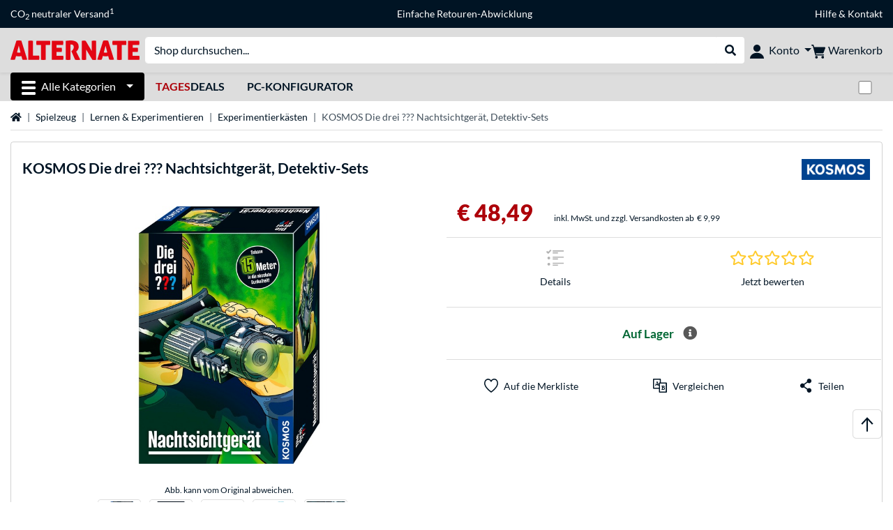

--- FILE ---
content_type: text/html;charset=UTF-8
request_url: https://www.alternate.lu/Kosmos/Die-drei-Nachtsichtger%C3%A4t-Detektiv-Sets/html/product/100013774
body_size: 15509
content:
<!DOCTYPE html>
<html lang="de-LU" prefix="og: https://ogp.me/ns#" xmlns="http://www.w3.org/1999/xhtml"><head id="head">
      <title>Kosmos Die drei ??? Nachtsichtgerät, Detektiv-Sets  </title>
      <meta charset="utf-8" />
        <link rel="canonical" href="https://www.alternate.lu/Kosmos/Die-drei-Nachtsichtgerät-Detektiv-Sets/html/product/100013774" />
      <link rel="alternate" href="https://www.alternate.de/Kosmos/Die-drei-Nachtsichtgerät-Detektiv-Sets/html/product/100013774" hreflang="x-default" />
      <link rel="alternate" href="https://www.alternate.ch/Kosmos/Die-drei-Nachtsichtgerät-Detektiv-Sets/html/product/100013774" hreflang="de-CH" />
      <link rel="alternate" href="https://www.alternate.fr/Kosmos/44907807-jouet-Kits-de-détective/html/product/100013774" hreflang="fr-FR" />
      <link rel="alternate" href="https://www.alternate.at/Kosmos/Die-drei-Nachtsichtgerät-Detektiv-Sets/html/product/100013774" hreflang="de-AT" />
      <link rel="alternate" href="https://www.alternate.dk/Kosmos/44907807-legetøjssæt-Detektiv-sæt/html/product/100013774" hreflang="da-DK" />
      <link rel="alternate" href="https://www.alternate.es/Kosmos/44907807-set-de-juguetes-Equipo-de-detective/html/product/100013774" hreflang="es-ES" />
      <link rel="alternate" href="https://www.alternate.de/Kosmos/Die-drei-Nachtsichtgerät-Detektiv-Sets/html/product/100013774" hreflang="de-DE" />
      <link rel="alternate" href="https://www.alternate.it/Kosmos/44907807-set-da-gioco-Detective-Kit/html/product/100013774" hreflang="it-IT" />
      <link rel="alternate" href="https://www.alternate.lu/Kosmos/Die-drei-Nachtsichtgerät-Detektiv-Sets/html/product/100013774" hreflang="de-LU" />
      <meta http-equiv="X-UA-Compatible" content="IE=edge" />
      <meta name="description" content="Geheimnisse entdecken - auch wenn es dunkel ist: Hat sich da hinten etwas bewegt? Versteckt sich jemand hinter dem Baum? Mit diesem Nachtsichtgerät..." />
      <meta name="robots" content="all" />
      <meta name="author" content="Alternate GmbH" />
      <meta name="msapplication-TileImage" content="/resources/pix/mstile-144x144.png" />
      <meta name="viewport" content="width=device-width, initial-scale=1.0, maximum-scale=5" />
      <meta name="mobile-web-app-capable" content="yes" />
      <meta name="referrer" content="strict-origin-when-cross-origin" />

      <meta http-equiv="Accept-CH" content="Sec-CH-UA, Sec-CH-UA-Full-Version-List, Sec-CH-UA-Model, Sec-CH-UA-Platform, Sec-CH-UA-Platform-Version" />
      <meta http-equiv="Critical-CH" content="Sec-CH-UA, Sec-CH-UA-Full-Version-List, Sec-CH-UA-Model, Sec-CH-UA-Platform, Sec-CH-UA-Platform-Version" />
      <meta property="fb:app_id" content="966242223397117" />
        <meta property="og:title" content="Kosmos Die drei ??? Nachtsichtgerät, Detektiv-Sets  " />
      <meta property="og:type" content="product" />
        <meta property="og:url" content="https://www.alternate.lu/Kosmos/Die-drei-Nachtsichtgerät-Detektiv-Sets/html/product/100013774" />
        <meta property="og:image" content="https://www.alternate.lu/p/1200x630/4/7/KOSMOS_Die_drei_____Nachtsichtger_t__Detektiv_Sets@@100013774.jpg" />
        <meta property="og:image:type" content="image/jpeg" />
        <meta property="og:image:height" content="630" />
        <meta property="og:image:width" content="1200" />
        <meta property="og:image:alt" content="KOSMOS Die drei ??? Nachtsichtgerät, Detektiv-Sets" />
        <meta property="og:image" content="https://www.alternate.lu/p/1200x630/4/7/KOSMOS_Die_drei_____Nachtsichtger_t__Detektiv_Sets@@100013774_1.jpg" />
        <meta property="og:image:type" content="image/jpeg" />
        <meta property="og:image:height" content="630" />
        <meta property="og:image:width" content="1200" />
        <meta property="og:image:alt" content="KOSMOS Die drei ??? Nachtsichtgerät, Detektiv-Sets" />
        <meta property="og:image" content="https://www.alternate.lu/p/1200x630/4/7/KOSMOS_Die_drei_____Nachtsichtger_t__Detektiv_Sets@@100013774_2.jpg" />
        <meta property="og:image:type" content="image/jpeg" />
        <meta property="og:image:height" content="630" />
        <meta property="og:image:width" content="1200" />
        <meta property="og:image:alt" content="KOSMOS Die drei ??? Nachtsichtgerät, Detektiv-Sets" />
        <meta property="og:image" content="https://www.alternate.lu/p/1200x630/4/7/KOSMOS_Die_drei_____Nachtsichtger_t__Detektiv_Sets@@100013774_3.jpg" />
        <meta property="og:image:type" content="image/jpeg" />
        <meta property="og:image:height" content="630" />
        <meta property="og:image:width" content="1200" />
        <meta property="og:image:alt" content="KOSMOS Die drei ??? Nachtsichtgerät, Detektiv-Sets" />
        <meta property="og:image" content="https://www.alternate.lu/p/1200x630/4/7/KOSMOS_Die_drei_____Nachtsichtger_t__Detektiv_Sets@@100013774_4.jpg" />
        <meta property="og:image:type" content="image/jpeg" />
        <meta property="og:image:height" content="630" />
        <meta property="og:image:width" content="1200" />
        <meta property="og:image:alt" content="KOSMOS Die drei ??? Nachtsichtgerät, Detektiv-Sets" />
      <meta property="og:description" content="Geheimnisse entdecken - auch wenn es dunkel ist: Hat sich da hinten etwas bewegt? Versteckt sich jemand hinter dem Baum? Mit diesem Nachtsichtgerät..." />
      <meta property="og:locale" content="de_LU" />
      <meta property="og:site_name" content="ALTERNATE" />
      <script type="application/ld+json">
        [
  {
    "@context": "https://www.schema.org",
    "@type": "Product",
    "name": "Die drei ??? Nachtsichtgerät, Detektiv-Sets",
    "description": "Geheimnisse entdecken - auch wenn es dunkel ist: Hat sich da hinten etwas bewegt? Versteckt sich jemand hinter dem Baum? Mit diesem Nachtsichtgerät mit Schärferegelung bleibt nichts mehr verborgen. Es lassen sich Personen und Objekte in bis zu 15 Metern Entfernung entdecken. Durch das unsichtbare Licht der Infrarot-LED bleiben die Beobachtenden dabei selbst unbemerkt. Etwas ist noch nicht gut genug zu erkennen? Mit dem integrierten Fernrohr werden die Objekte einfach näher herangeholt.",
    "brand": {
      "@type": "Brand",
      "name": "KOSMOS"
    },
    "category": "Experimentier- \u0026 Zauberkasten",
    "image": "https://www.alternate.lu/p/600x600/4/7/KOSMOS_Die_drei_____Nachtsichtger_t__Detektiv_Sets@@100013774.jpg",
    "sku": 100013774,
    "gtin8": "4002051632540",
    "offers": {
      "@type": "Offer",
      "url": "https://www.alternate.lu/Kosmos/Die-drei-Nachtsichtgerät-Detektiv-Sets/html/product/100013774",
      "priceCurrency": "EUR",
      "price": "48.49",
      "itemCondition": "NewCondition",
      "availability": "InStock",
      "name": "Die drei ??? Nachtsichtgerät, Detektiv-Sets",
      "seller": {
        "@type": "Organization",
        "name": "ALTERNATE GmbH"
      },
      "hasMerchantReturnPolicy": {
        "@type": "MerchantReturnPolicy",
        "applicableCountry": "LU",
        "returnPolicyCategory": "https://schema.org/MerchantReturnFiniteReturnWindow",
        "merchantReturnDays": 30,
        "returnMethod": "https://schema.org/ReturnByMail"
      },
      "shippingDetails": {
        "@type": "OfferShippingDetails",
        "deliveryTime": {
          "@type": "ShippingDeliveryTime",
          "handlingTime": {
            "@Type": "QuantitativeValue",
            "minValue": 0,
            "maxValue": 0,
            "unitCode": "DAY"
          },
          "transitTime": {
            "@Type": "QuantitativeValue",
            "minValue": 3,
            "maxValue": 6,
            "unitCode": "DAY"
          }
        },
        "shippingDestination": {
          "@type": "DefinedRegion",
          "addressCountry": "DE"
        },
        "shippingRate": {
          "@type": "MonetaryAmount",
          "currency": "EUR",
          "value": 9.99
        }
      }
    },
    "hasEnergyConsumptionDetails": {
      "@type": "EnergyConsumptionDetails"
    },
    "logo": "https://logos.tlecdn.net/100x30/m_1921_kosmos_7.png",
    "mpn": "632540"
  },
  {
    "@context": "https://www.schema.org",
    "@type": "BreadcrumbList",
    "itemListElement": [
      {
        "@type": "ListItem",
        "position": 0,
        "item": {
          "@id": "https://www.alternate.lu/",
          "name": "Startseite"
        }
      },
      {
        "@type": "ListItem",
        "position": 1,
        "item": {
          "@id": "https://www.alternate.lu/Spielzeug",
          "name": "Spielzeug"
        }
      },
      {
        "@type": "ListItem",
        "position": 2,
        "item": {
          "@id": "https://www.alternate.lu/Spielzeug/Lernen-Experimentieren",
          "name": "Lernen \u0026 Experimentieren"
        }
      },
      {
        "@type": "ListItem",
        "position": 3,
        "item": {
          "@id": "https://www.alternate.lu/Spielzeug/Experimentierkästen",
          "name": "Experimentierkästen"
        }
      },
      {
        "@type": "ListItem",
        "position": 4,
        "item": {
          "name": "KOSMOS Die drei ??? Nachtsichtgerät, Detektiv-Sets"
        }
      }
    ]
  }
]
      </script>

      <link rel="apple-touch-icon" sizes="180x180" href="/resources/pix/apple-touch-icon.png" />
      <link rel="icon" type="image/png" href="/resources/pix/favicon.png" sizes="32x32" />
        <link rel="preload" href="/mobile/resources/fonts/lato/S6uyw4BMUTPHjx4wXg.woff2" as="font" type="font/woff2" crossorigin="anonymous" />
        <link rel="preload" href="/mobile/resources/fonts/lato/S6u9w4BMUTPHh6UVSwiPGQ.woff2" as="font" type="font/woff2" crossorigin="anonymous" />
        <link rel="preload" href="/mobile/resources/fonts/lato/S6u9w4BMUTPHh50XSwiPGQ.woff2" as="font" type="font/woff2" crossorigin="anonymous" />
        <link rel="preload" href="/mobile/resources/fonts/fontawesome/fa-solid-900.woff2" as="font" type="font/woff2" crossorigin="anonymous" />
        <link rel="preload" href="/mobile/resources/css/style.min.css?v=f7d1ba83" as="style" />
        <link rel="stylesheet" href="/mobile/resources/css/style.min.css?v=f7d1ba83" type="text/css" />
        <link rel="preload" href="https://web.cmp.usercentrics.eu/ui/loader.js" as="script" />
        <link rel="preconnect" href="https://v1.api.service.cmp.usercentrics.eu" />
        <script id="usercentrics-cmp" src="https://web.cmp.usercentrics.eu/ui/loader.js" data-language="de" data-settings-id="CvdPDwK7Q" async="async"></script>
      <link rel="dns-prefetch" href="https://tlecdn.net" />
      <script>
        var global = {
          getPreferredTheme: () => {
            const storedTheme = localStorage.getItem('theme');
            return storedTheme ? storedTheme : window.matchMedia('(prefers-color-scheme: dark)').matches ? 'dark' : 'light';
          },
          setTheme: (wantedTheme) => {
            const theme = wantedTheme === 'auto' ? (window.matchMedia('(prefers-color-scheme: dark)').matches ? 'dark' : 'light') : wantedTheme;
            document.documentElement.setAttribute('data-bs-theme', theme);
            localStorage.setItem('theme', theme);
          },
          newSession: false,
          onFunction: (fnName) => new Promise((resolve,reject) => {
            const start = Date.now(), iv = setInterval(() => {
              if (window[fnName]) {
                clearInterval(iv);
                resolve(window[fnName]);
              } else if (Date.now() - start > 10000) {
                clearInterval(iv);
                reject(new Error("Timeout"));
              }
            },40);
          }),
          onFaces: () => global.onFunction('faces'),
          i18n:{"CarouselControl":"Karussellsteuerung","Carousel":"Karussell","CarouselGoToSlide":"Gehe zu Folie {{index}}","CarouselNextSlide":"Nächste Folie","CarouselPreviousSlide":"Vorherige Folie","CarouselSlide":"Folie"}
        };
        global.setTheme(global.getPreferredTheme());
        var mojarra={l:(args)=>{if(typeof args==='function')global.onFaces().then(()=>args());}};
      </script>
        <script>window.starfishTrackingURL = "https://click.alternate.de/track/85";</script>
        <script src="/mobile/resources/js/script.min.js?v=f7d1ba83" defer="defer"></script>
      <link rel="preload" href="/mobile/jakarta.faces.resource/faces.js.xhtml?ln=jakarta.faces" as="script" /><script src="/mobile/jakarta.faces.resource/faces.js.xhtml?ln=jakarta.faces" async="async"></script>
        <script type="text/plain" src="https://rs.epoq.de/web-api/epoqgo.js" defer="defer" data-usercentrics="epoq"></script></head><body id="mainContent" class="  mainTree13574">
        <section id="headerbanner-placeholder-container" aria-label="Nützliche Links"><div class="container d-none d-md-block">
  <div class="headerbanner">
    <div class="marquee">
      <!-- Link 1 -->
      <a class="headerbanner-link" href="/EMAS/CO2-neutraler-Versand">CO<sub>2</sub> neutraler Versand<sup>1</sup></a>
      <!-- Link 2 -->
      <!-- Link 3 -->
      <a class="headerbanner-link" href="/retourFormular.xhtml">Einfache Retouren-Abwicklung</a>
      <!-- Link 4 -->
      <div class="headerbanner-link">
        <a href="/HILFE">Hilfe</a> &amp; <a href="/contact.xhtml">Kontakt</a>
      </div>
    </div>
  </div>
</div>
<div class="container d-md-none">
  <div class="carousel-inner">
    <div class="carousel slide" data-bs-ride="carousel">
      <!-- Link 1 -->
      <div class="carousel-item active" data-bs-interval="10000">
        <a class="headerbanner-link" href="/EMAS/CO2-neutraler-Versand">CO<sub>2</sub> neutraler Versand<sup>1</sup></a>
      </div>
      <!-- Link 2 -->
      <!-- Link 3 -->
      <div class="carousel-item" data-bs-interval="10000">
        <a class="headerbanner-link" href="/retourFormular.xhtml">Einfache Retouren-Abwicklung</a>
      </div>
      <!-- Link 4 -->
      <div class="carousel-item" data-bs-interval="10000">
        <div class="headerbanner-link">
	      <a href="/HILFE">Hilfe</a> &amp; <a href="/contact.xhtml">Kontakt</a>
	    </div>
      </div>
    </div>
  </div>
</div>
        </section>

      <div id="header-intersection"></div><div id="header_container" class="sticky-top">

    <header class="mb-1" id="header">
      <noscript class="container-fluid p-0">
        <div class="alert mb-0 alert-danger text-center" role="alert">JavaScript ist nicht aktiviert!<br>Um die Seite nutzen zu können, müssen Sie JavaScript in Ihrem Browser aktivieren.
        </div>
      </noscript>
      <div class="header-top shadow-sm">
        <div class="container">
          <div class="navbar">
            <div class="navbar-nav flex-grow-1 flex-row flex-nowrap align-items-center gap-3" id="main-head">
              
              <button id="burger-md" type="button" class="d-flex d-lg-none btn btn-link p-1 icon-click-size" data-bs-toggle="offcanvas" data-bs-target="#navigation" aria-owns="navigation" aria-controls="navigation" aria-expanded="false" aria-label="Alle Kategorien">
                <img src="/mobile/jakarta.faces.resource/icons/burger_b.svg.xhtml?ln=pix" class="invert" alt="Alle Kategorien" width="20" height="20" aria-hidden="true" />
              </button>
              
              <div id="company-logo"><a href="/" class="navbar-brand alternate" aria-label="Startseite ALTERNATE">
                  <img class="header-logo colormode-img w-auto" width="859" height="130" src="/mobile/jakarta.faces.resource/pix/headerlogo/alt.svg.xhtml" alt="ALTERNATE" /></a>
              </div>
              <div class="d-none d-md-flex w-100 flex-column" id="searchbar-md">
    <form method="get" action="/listing.xhtml" class="mx-2 searchbar" enctype="application/x-www-form-urlencoded" autocomplete="off" name="search_word_inc" accept-charset="utf-8" role="search">
      <label class="visually-hidden" for="search-input-d">Suche</label>
      <div class="input-group borderless">
        <input type="search" id="search-input-d" name="q" class="form-control" placeholder="Shop durchsuchen..." />
        <button class="input-group-text border-0 m-0">
          <em class="fas fa-search" aria-hidden="true"></em>
          <span class="visually-hidden">Suche durchführen</span>
        </button>
      </div>
    </form>
              </div>
              
              <div class="nav-item dropdown text-center">
                <div class="dropdown-arrow"></div>
                <button type="button" class="nav-link dropdown-toggle text-center" data-bs-toggle="dropdown" aria-label="Konto" aria-haspopup="true" aria-expanded="false">
                  <img src="/mobile/jakarta.faces.resource/icons/Profile-new.svg.xhtml?ln=pix" class="invert" alt="Konto" width="20" height="20" aria-hidden="true" />
                  <span class="ml-1 d-none d-lg-inline text-nowrap">Konto</span>
                </button>
                <ul class="dropdown-menu dropdown-menu-end shadow">
                    <li class="d-grid dropdown-item-text" id="dropdown-greeting"><a href="/login.xhtml" class="btn btn-primary mt-1">Anmelden</a>
                    </li>
                    <li class="dropdown-divider"></li>
                    <li><a href="/customerAccountRegistration.xhtml" class="dropdown-item">Kundenkonto erstellen</a>
                    </li>
                    <li class="dropdown-divider"></li>
          <li>
            <a class="dropdown-item" href="/Mein-Konto">
              Mein Konto
            </a>
          </li>
            <li>
              <a class="dropdown-item" href="/Mein-Konto/Bestellungen">Bestellungen</a>
            </li>
            <li>
              <a class="dropdown-item" href="/Mein-Konto/Merkliste">Merkliste</a>
            </li>
            <li>
              <a class="dropdown-item" href="/Mein-Konto/Produktvergleich">Produktvergleich</a>
            </li>
            <li>
              <a class="dropdown-item" href="/Mein-Konto/Zuletzt-angesehen">Zuletzt angesehen</a>
            </li>
                    <li class="d-flex justify-content-around py-0">
                      <button type="button" class="btn btn-link theme-switch px-4" data-theme="light" aria-label="Wechsle zum hellen Farbmodus">
                        <em class="fa fa-sun" aria-hidden="true"></em>
                      </button>
                      <button type="button" class="btn btn-link theme-switch px-4" data-theme="dark" aria-label="Wechsle zum dunklen Farbmodus">
                        <em class="fa fa-moon" aria-hidden="true"></em>
                      </button>
                    </li>
                </ul>
              </div><div id="tle-header:header-cart-count">
                <a class="nav-link d-inline-flex flex-row w-100 justify-content-center" aria-label="Warenkorb" href="/cart.xhtml">
                  <span class="position-relative"><img src="/mobile/jakarta.faces.resource/icons/Warenkorb-black.svg.xhtml?ln=pix" alt="" height="20" width="20" class="invert" />
                    <span id="cart-count" class="d-none">0</span>
                  </span>
                  <span class="d-none d-lg-inline text-nowrap ml-1">Warenkorb</span>
                </a></div>
            </div>
          </div>
        </div>
      </div>
      
      <div class="container d-none d-lg-block">
        <nav class="d-flex" id="subtabber-nav" aria-label="Haupt">
          <ul class="nav nav-pills">
            <li class="nav-item" id="all-categories">
              <button type="button" class="btn btn-link nav-link dropdown-toggle active btn-season" data-bs-toggle="offcanvas" data-bs-target="#navigation" aria-owns="navigation" aria-controls="navigation" aria-expanded="false">
                <img src="/mobile/jakarta.faces.resource/icons/burger_wh.svg.xhtml?ln=pix" alt="" width="20" height="20" aria-hidden="true" /><span class="mx-2">Alle Kategorien</span>
              </button>
            </li>
              <li class="nav-item">
                <a class="nav-link font-weight-bold text-uppercase " href="/TagesDeals" aria-label="TagesDeals"><span class="text-red">Tages</span>Deals
                </a>
              </li>
              <li class="nav-item">
                <a class="nav-link font-weight-bold text-uppercase " href="/PC-Konfigurator" aria-label="PC-Konfigurator">PC-Konfigurator
                </a>
              </li>
          </ul>
          <span class="navbar-text" id="toggle-container">
              <span class="form-check form-switch mx-1">
                <label class="visually-hidden" for="theme-toggle">Zwischen hellem und dunklem Farbmodus wechseln</label>
                <input class="form-check-input" type="checkbox" role="switch" id="theme-toggle" />
              </span>
          </span>
        </nav>
      </div>
      
      <div class="container">
        <div class="row collapse d-md-none show" id="collapse-searchbar">
    <form method="get" action="/listing.xhtml" class="py-2 searchbar" enctype="application/x-www-form-urlencoded" autocomplete="off" name="search_word_inc" accept-charset="utf-8" role="search">
      <label class="visually-hidden" for="search-input-m">Suche</label>
      <div class="input-group borderless">
        <input type="search" id="search-input-m" name="q" class="form-control" placeholder="Shop durchsuchen..." />
        <button class="input-group-text border-0 m-0">
          <em class="fas fa-search" aria-hidden="true"></em>
          <span class="visually-hidden">Suche durchführen</span>
        </button>
      </div>
    </form>
        </div>
      </div>
    </header></div>

      <div class="position-fixed darkener hideDarkener" id="darkener"></div>
      <div class="position-fixed darkener" id="modal-darkener"></div>

      <div class="container position-relative">

    <div class="skyscraper left position-absolute">
    </div>

    <div class="skyscraper right position-absolute">
    </div>
    <div class="offcanvas shadow" id="navigation" aria-label="Alle Kategorien">
      <nav class="offcanvas-body d-flex">

        <div id="navigation-overview" class="position-relative">
            <div id="navigation-tree-head" class="py-2 d-lg-none">
              <button type="button" class="btn btn-link text-uppercase step-back d-lg-none w-100 d-block text-left" data-tree-id="13574" data-step-back="true"> <strong>zurück</strong></button>
            </div>
              <div id="gotoCategory" class="d-lg-none">
                <a href="/Spielzeug/Lernen-Experimentieren" class="d-block my-2 text-decoration-none font-weight-bold py-3 py-lg-1 px-3 border-bottom border-gray-lighter">
                  <span>Lernen &amp; Experimentieren</span>
                </a>
              </div>

          <div id="navigation-tree">
              <a href="/TagesDeals" class=" d-none d-lg-block text-decoration-none font-weight-bold p-3 py-lg-1 border-bottom border-gray-lighter " data-tree-id="20245" data-leaf="true" aria-expanded="false" aria-haspopup="tree">
                TagesDeals
                
              </a>
              <a href="/Hardware" class=" d-none d-lg-block text-decoration-none font-weight-bold p-3 py-lg-1 border-bottom border-gray-lighter " data-tree-id="7" data-leaf="false" aria-expanded="false" aria-haspopup="tree">
                Hardware
                
              </a>
              <a href="/PC" class=" d-none d-lg-block text-decoration-none font-weight-bold p-3 py-lg-1 border-bottom border-gray-lighter " data-tree-id="14198" data-leaf="false" aria-expanded="false" aria-haspopup="tree">
                PC
                
              </a>
              <a href="/Notebook" class=" d-none d-lg-block text-decoration-none font-weight-bold p-3 py-lg-1 border-bottom border-gray-lighter " data-tree-id="8" data-leaf="false" aria-expanded="false" aria-haspopup="tree">
                Notebook
                
              </a>
              <a href="/Gaming" class=" d-none d-lg-block text-decoration-none font-weight-bold p-3 py-lg-1 border-bottom border-gray-lighter " data-tree-id="13" data-leaf="false" aria-expanded="false" aria-haspopup="tree">
                Gaming
                
              </a>
              <a href="/SimRacing" class=" d-none d-lg-block text-decoration-none font-weight-bold p-3 py-lg-1 border-bottom border-gray-lighter " data-tree-id="33480" data-leaf="false" aria-expanded="false" aria-haspopup="tree">
                SimRacing
                
                  <sup class="pl-1 pr-1 tabber-sup-badge-new tabber-sup-badge text-white bg-red">NEU</sup>
              </a>
              <a href="/Smartphone" class=" d-none d-lg-block text-decoration-none font-weight-bold p-3 py-lg-1 border-bottom border-gray-lighter " data-tree-id="15" data-leaf="false" aria-expanded="false" aria-haspopup="tree">
                Smartphone
                
              </a>
              <a href="/Apple" class=" d-none d-lg-block text-decoration-none font-weight-bold p-3 py-lg-1 border-bottom border-gray-lighter " data-tree-id="12" data-leaf="false" aria-expanded="false" aria-haspopup="tree">
                Apple
                
              </a>
              <a href="/Haushalt" class=" d-none d-lg-block text-decoration-none font-weight-bold p-3 py-lg-1 border-bottom border-gray-lighter " data-tree-id="5304" data-leaf="false" aria-expanded="false" aria-haspopup="tree">
                Haushalt
                
              </a>
              <a href="/Elektroinstallation" class=" d-none d-lg-block text-decoration-none font-weight-bold p-3 py-lg-1 border-bottom border-gray-lighter " data-tree-id="36331" data-leaf="false" aria-expanded="false" aria-haspopup="tree">
                Elektroinstallation
                
              </a>
              <a href="/Spielzeug" class=" d-none d-lg-block text-decoration-none font-weight-bold p-3 py-lg-1 border-bottom border-gray-lighter " data-tree-id="13574" data-leaf="false" aria-expanded="false" aria-haspopup="tree">
                Spielzeug
                
              </a>
              <a href="/Werkzeug" class=" d-none d-lg-block text-decoration-none font-weight-bold p-3 py-lg-1 border-bottom border-gray-lighter " data-tree-id="15464" data-leaf="false" aria-expanded="false" aria-haspopup="tree">
                Werkzeug
                
              </a>
              <a href="/Garten" class=" d-none d-lg-block text-decoration-none font-weight-bold p-3 py-lg-1 border-bottom border-gray-lighter " data-tree-id="5306" data-leaf="false" aria-expanded="false" aria-haspopup="tree">
                Garten
                
              </a>
              <a href="/Outdoor" class=" d-none d-lg-block text-decoration-none font-weight-bold p-3 py-lg-1  " data-tree-id="20328" data-leaf="false" aria-expanded="false" aria-haspopup="tree">
                Outdoor
                
              </a>
              <a href="/Spielzeug/Experimentierkästen" class="entry-active d-block d-lg-none text-decoration-none font-weight-bold p-3 py-lg-1 border-bottom border-gray-lighter " data-tree-id="16794" data-leaf="true" aria-expanded="false" aria-haspopup="tree">
                Experimentierkästen
                
              </a>
              <a href="/Spielzeug/Kinder-Smartwatches" class=" d-block d-lg-none text-decoration-none font-weight-bold p-3 py-lg-1 border-bottom border-gray-lighter " data-tree-id="16755" data-leaf="true" aria-expanded="false" aria-haspopup="tree">
                Kinder-Smartwatches
                
              </a>
              <a href="/Spielzeug/Kinderwerkzeug" class=" d-block d-lg-none text-decoration-none font-weight-bold p-3 py-lg-1 border-bottom border-gray-lighter " data-tree-id="32143" data-leaf="true" aria-expanded="false" aria-haspopup="tree">
                Kinderwerkzeug
                
              </a>
              <a href="/Lernen-Experimentieren/Spielzeug/Lernbücher" class=" d-block d-lg-none text-decoration-none font-weight-bold p-3 py-lg-1 border-bottom border-gray-lighter " data-tree-id="33105" data-leaf="true" aria-expanded="false" aria-haspopup="tree">
                Lernbücher
                
              </a>
              <a href="/Spielzeug/Lerncomputer" class=" d-block d-lg-none text-decoration-none font-weight-bold p-3 py-lg-1 border-bottom border-gray-lighter " data-tree-id="16862" data-leaf="true" aria-expanded="false" aria-haspopup="tree">
                Lerncomputer
                
              </a>
              <a href="/Spielzeug/Lernspiele" class=" d-block d-lg-none text-decoration-none font-weight-bold p-3 py-lg-1 border-bottom border-gray-lighter " data-tree-id="16703" data-leaf="true" aria-expanded="false" aria-haspopup="tree">
                Lernspiele
                
              </a>
              <a href="/Spielzeug/Spielküche-Kaufladen" class=" d-block d-lg-none text-decoration-none font-weight-bold p-3 py-lg-1 border-bottom border-gray-lighter " data-tree-id="16774" data-leaf="true" aria-expanded="false" aria-haspopup="tree">
                Spielküche &amp; Kaufladen
                
              </a>
              <a href="/Spielzeug/Zauberkästen" class=" d-block d-lg-none text-decoration-none font-weight-bold p-3 py-lg-1 border-bottom border-gray-lighter " data-tree-id="21059" data-leaf="true" aria-expanded="false" aria-haspopup="tree">
                Zauberkästen
                
              </a>
          </div>

        </div>
        <div id="navigation-content"></div>

      </nav>
    </div>
        <div class="suggest-layer-container position-fixed shadow" style="display: none;"></div>
        <main class="position-relative" id="content">

      <div id="details">
      <div class="row ">
        <div class="col-12 mb-3">
          <nav class="swiper swiper-common border-bottom" aria-label="breadcrumb" data-slides="auto" data-insufficient-left="true" data-space="0">
            <div class="swiper-wrapper breadcrumb">
              <div class="swiper-slide breadcrumb-item">
                <a href="/" title="Startseite">
                  <span class="visually-hidden">Startseite</span>
                  <em class="fas fa-home" aria-hidden="true"></em>
                </a>
              </div>
                <div class="swiper-slide breadcrumb-item " aria-current="false"><a href="/Spielzeug" rel="">
                    Spielzeug
                  </a>
                </div>
                <div class="swiper-slide breadcrumb-item " aria-current="false"><a href="/Spielzeug/Lernen-Experimentieren" rel="">
                    Lernen &amp; Experimentieren
                  </a>
                </div>
                <div class="swiper-slide breadcrumb-item " aria-current="false"><a href="/Spielzeug/Experimentierk%C3%A4sten" rel="">
                    Experimentierkästen
                  </a>
                </div>
                <div class="swiper-slide breadcrumb-item active" aria-current="page">KOSMOS Die drei ??? Nachtsichtgerät, Detektiv-Sets
                </div>
            </div>
          </nav>
        </div>
      </div>
        <div class="row mb-3">
          <div class="col-12">
            <div id="product-top" class="card p-3">
              <div class="row">

                <div class="col-12 eyecatcher-container mb-2">
                </div>

                <div class="col-12 my-0 d-flex justify-content-between">
                  <div class="product-name">
                    <h1>

                      <span>KOSMOS</span>

                      <span>Die drei ??? Nachtsichtgerät, Detektiv-Sets</span>
                    </h1>
                  </div>

                  <a class="d-none d-md-block product-manufacturer-logo" href="/listing.xhtml?q=Kosmos&amp;filterBrand=Kosmos" title="Mehr von KOSMOS anzeigen"><img src="https://logos.tlecdn.net/100x30/m_1921_kosmos_7.png" alt="KOSMOS" height="30" width="100" class="" />
                  </a>
                </div>
              </div>

              <div class="row">
                <div class="col-12 col-md-6 text-center" id="product-top-left">
    <section class="product-image-media-carousel-container mt-3 position-relative" data-productid="100013774" aria-label="Medien Gallerie">

      <div class="product-image-media-big position-relative mb-3">
        <div class="swiper" role="group" aria-roledescription="Karussell">
          <div class="swiper-button-prev d-sm-none"></div>
          <div class="swiper-wrapper">
              <div class="swiper-slide text-center p-1" data-index="0">
                <button type="button" class="btn btn-link p-0 w-100">
                    <img src="/p/160x160/4/7/KOSMOS_Die_drei_____Nachtsichtger_t__Detektiv_Sets@@100013774.jpg" srcset="/p/600x600/4/7/KOSMOS_Die_drei_____Nachtsichtger_t__Detektiv_Sets@@100013774.jpg" loading="eager" fetchpriority="high" alt="KOSMOS Die drei ??? Nachtsichtgerät, Detektiv-Sets " class="cursor-magnify productPicture img-fluid img-sized" data-productid="100013774" data-bs-toggle="modal" data-bs-target="#product-image-media-modal-container-100013774" width="600" height="600" />
                </button>
              </div>
              <div class="swiper-slide text-center p-1" data-index="1">
                <button type="button" class="btn btn-link p-0 w-100">
                    <img src="/p/160x160/4/7/KOSMOS_Die_drei_____Nachtsichtger_t__Detektiv_Sets@@100013774_1.jpg" srcset="/p/600x600/4/7/KOSMOS_Die_drei_____Nachtsichtger_t__Detektiv_Sets@@100013774_1.jpg" loading="lazy" fetchpriority="low" alt="KOSMOS Die drei ??? Nachtsichtgerät, Detektiv-Sets " class="cursor-magnify productPicture img-fluid img-sized" data-productid="100013774" data-bs-toggle="modal" data-bs-target="#product-image-media-modal-container-100013774" width="600" height="600" />
                </button>
              </div>
              <div class="swiper-slide text-center p-1" data-index="2">
                <button type="button" class="btn btn-link p-0 w-100">
                    <img src="/p/160x160/4/7/KOSMOS_Die_drei_____Nachtsichtger_t__Detektiv_Sets@@100013774_2.jpg" srcset="/p/600x600/4/7/KOSMOS_Die_drei_____Nachtsichtger_t__Detektiv_Sets@@100013774_2.jpg" loading="lazy" fetchpriority="low" alt="KOSMOS Die drei ??? Nachtsichtgerät, Detektiv-Sets " class="cursor-magnify productPicture img-fluid img-sized" data-productid="100013774" data-bs-toggle="modal" data-bs-target="#product-image-media-modal-container-100013774" width="600" height="600" />
                </button>
              </div>
              <div class="swiper-slide text-center p-1" data-index="3">
                <button type="button" class="btn btn-link p-0 w-100">
                    <img src="/p/160x160/4/7/KOSMOS_Die_drei_____Nachtsichtger_t__Detektiv_Sets@@100013774_3.jpg" srcset="/p/600x600/4/7/KOSMOS_Die_drei_____Nachtsichtger_t__Detektiv_Sets@@100013774_3.jpg" loading="lazy" fetchpriority="low" alt="KOSMOS Die drei ??? Nachtsichtgerät, Detektiv-Sets " class="cursor-magnify productPicture img-fluid img-sized" data-productid="100013774" data-bs-toggle="modal" data-bs-target="#product-image-media-modal-container-100013774" width="600" height="600" />
                </button>
              </div>
              <div class="swiper-slide text-center p-1" data-index="4">
                <button type="button" class="btn btn-link p-0 w-100">
                    <img src="/p/160x160/4/7/KOSMOS_Die_drei_____Nachtsichtger_t__Detektiv_Sets@@100013774_4.jpg" srcset="/p/600x600/4/7/KOSMOS_Die_drei_____Nachtsichtger_t__Detektiv_Sets@@100013774_4.jpg" loading="lazy" fetchpriority="low" alt="KOSMOS Die drei ??? Nachtsichtgerät, Detektiv-Sets " class="cursor-magnify productPicture img-fluid img-sized" data-productid="100013774" data-bs-toggle="modal" data-bs-target="#product-image-media-modal-container-100013774" width="600" height="600" />
                </button>
              </div>
          </div>
          <div class="swiper-button-next d-sm-none"></div>
        </div>
        <div class="product-image-badges d-flex align-items-end">
          <span class="pinned-award"></span>
        </div>
      </div>

      <div class="product-image-media-pics">
        <div class="text-center">
          <small>Abb. kann vom Original abweichen.</small>
        </div><div class="row justify-content-center flex-nowrap" role="group" aria-roledescription="Karussell">
          <div class="col-auto d-none d-sm-flex justify-content-center align-items-center position-relative">
            <div class="swiper-button-prev"></div>
          </div>
          <div class="col-10 col-sm-8 col-lg-8">
            <div class="swiper swiper-pre-init" data-slides="4" data-slides-xs="4" data-slides-sm="4" data-slides-md="5" data-slides-lg="5">
              <div class="swiper-wrapper">
                  <div class="swiper-slide d-flex align-items-center p-1">
                    <button class="btn btn-link border rounded overflow-hidden d-flex justify-content-center align-items-center p-0" type="button">
                      <img src="/p/160x160/4/7/KOSMOS_Die_drei_____Nachtsichtger_t__Detektiv_Sets@@100013774.jpg" srcset="/p/160x160/4/7/KOSMOS_Die_drei_____Nachtsichtger_t__Detektiv_Sets@@100013774.jpg" loading="lazy" alt="KOSMOS Die drei ??? Nachtsichtgerät, Detektiv-Sets " class="bg-white productPicture" width="60" height="60" />
                    </button>
                  </div>
                  <div class="swiper-slide d-flex align-items-center p-1">
                    <button class="btn btn-link border rounded overflow-hidden d-flex justify-content-center align-items-center p-0" type="button">
                      <img src="/p/160x160/4/7/KOSMOS_Die_drei_____Nachtsichtger_t__Detektiv_Sets@@100013774_1.jpg" srcset="/p/160x160/4/7/KOSMOS_Die_drei_____Nachtsichtger_t__Detektiv_Sets@@100013774_1.jpg" loading="lazy" alt="KOSMOS Die drei ??? Nachtsichtgerät, Detektiv-Sets " class="bg-white productPicture" width="60" height="60" />
                    </button>
                  </div>
                  <div class="swiper-slide d-flex align-items-center p-1">
                    <button class="btn btn-link border rounded overflow-hidden d-flex justify-content-center align-items-center p-0" type="button">
                      <img src="/p/160x160/4/7/KOSMOS_Die_drei_____Nachtsichtger_t__Detektiv_Sets@@100013774_2.jpg" srcset="/p/160x160/4/7/KOSMOS_Die_drei_____Nachtsichtger_t__Detektiv_Sets@@100013774_2.jpg" loading="lazy" alt="KOSMOS Die drei ??? Nachtsichtgerät, Detektiv-Sets " class="bg-white productPicture" width="60" height="60" />
                    </button>
                  </div>
                  <div class="swiper-slide d-flex align-items-center p-1">
                    <button class="btn btn-link border rounded overflow-hidden d-flex justify-content-center align-items-center p-0" type="button">
                      <img src="/p/160x160/4/7/KOSMOS_Die_drei_____Nachtsichtger_t__Detektiv_Sets@@100013774_3.jpg" srcset="/p/160x160/4/7/KOSMOS_Die_drei_____Nachtsichtger_t__Detektiv_Sets@@100013774_3.jpg" loading="lazy" alt="KOSMOS Die drei ??? Nachtsichtgerät, Detektiv-Sets " class="bg-white productPicture" width="60" height="60" />
                    </button>
                  </div>
                  <div class="swiper-slide d-flex align-items-center p-1">
                    <button class="btn btn-link border rounded overflow-hidden d-flex justify-content-center align-items-center p-0" type="button">
                      <img src="/p/160x160/4/7/KOSMOS_Die_drei_____Nachtsichtger_t__Detektiv_Sets@@100013774_4.jpg" srcset="/p/160x160/4/7/KOSMOS_Die_drei_____Nachtsichtger_t__Detektiv_Sets@@100013774_4.jpg" loading="lazy" alt="KOSMOS Die drei ??? Nachtsichtgerät, Detektiv-Sets " class="bg-white productPicture" width="60" height="60" />
                    </button>
                  </div>
              </div>
            </div>
          </div>
          <div class="col-auto d-none d-sm-flex justify-content-center align-items-center position-relative">
            <div class="swiper-button-next"></div>
          </div></div>

      </div>

    </section>


    <div id="product-image-media-modal-container-100013774" class="modal product-image-media-modal-container" data-productid="100013774" tabindex="-1" aria-labelledby="product-image-media-modal-container-100013774-label" aria-hidden="true">
      <div class="modal-dialog modal-fullscreen">
        <div class="modal-content">
          <div class="modal-header p-0 justify-content-between">
            <div class="slides-count ml-2" data-slides-count="$0 / $1"></div>
            <div id="product-image-media-modal-container-100013774-label" class="d-none">Medien Gallerie</div>
            <div>
              <button type="button" class="btn btn-zoom" title="zoom"><em class="fas fa-search-plus"></em></button>
              <button type="button" class="btn btn-fullscreen" title="fullscreen"><em class="fas fa-expand"></em></button>
              <button type="button" class="btn btn-close ml-2 mr-3" data-bs-dismiss="modal" aria-label="Schließen (Esc)"></button>
            </div>
          </div>
          <div class="modal-body p-0 overflow-hidden">
            <div class="product-image-media-big-modal">
              <div class="swiper" role="group" aria-roledescription="Karussell">
                <div class="swiper-button-prev pl-3"></div>
                <div class="swiper-wrapper">
                    <div class="swiper-slide text-center">
                        <div class="swiper-zoom-container">
                          <img src="[data-uri]" srcset="/p/o/4/7/KOSMOS_Die_drei_____Nachtsichtger_t__Detektiv_Sets@@100013774.jpg" loading="lazy" alt="KOSMOS Die drei ??? Nachtsichtgerät, Detektiv-Sets " class="img-fluid" draggable="false" width="2000" height="2000" />
                          <div class="swiper-lazy-preloader"></div>
                        </div>

                    </div>
                    <div class="swiper-slide text-center">
                        <div class="swiper-zoom-container">
                          <img src="[data-uri]" srcset="/p/o/4/7/KOSMOS_Die_drei_____Nachtsichtger_t__Detektiv_Sets@@100013774_1.jpg" loading="lazy" alt="KOSMOS Die drei ??? Nachtsichtgerät, Detektiv-Sets " class="img-fluid" draggable="false" width="2000" height="2000" />
                          <div class="swiper-lazy-preloader"></div>
                        </div>

                    </div>
                    <div class="swiper-slide text-center">
                        <div class="swiper-zoom-container">
                          <img src="[data-uri]" srcset="/p/o/4/7/KOSMOS_Die_drei_____Nachtsichtger_t__Detektiv_Sets@@100013774_2.jpg" loading="lazy" alt="KOSMOS Die drei ??? Nachtsichtgerät, Detektiv-Sets " class="img-fluid" draggable="false" width="2000" height="2000" />
                          <div class="swiper-lazy-preloader"></div>
                        </div>

                    </div>
                    <div class="swiper-slide text-center">
                        <div class="swiper-zoom-container">
                          <img src="[data-uri]" srcset="/p/o/4/7/KOSMOS_Die_drei_____Nachtsichtger_t__Detektiv_Sets@@100013774_3.jpg" loading="lazy" alt="KOSMOS Die drei ??? Nachtsichtgerät, Detektiv-Sets " class="img-fluid" draggable="false" width="2000" height="2000" />
                          <div class="swiper-lazy-preloader"></div>
                        </div>

                    </div>
                    <div class="swiper-slide text-center">
                        <div class="swiper-zoom-container">
                          <img src="[data-uri]" srcset="/p/o/4/7/KOSMOS_Die_drei_____Nachtsichtger_t__Detektiv_Sets@@100013774_4.jpg" loading="lazy" alt="KOSMOS Die drei ??? Nachtsichtgerät, Detektiv-Sets " class="img-fluid" draggable="false" width="2000" height="2000" />
                          <div class="swiper-lazy-preloader"></div>
                        </div>

                    </div>
                </div>
                <div class="swiper-button-next pr-3"></div>
              </div>
            </div>
          </div>
          <div class="modal-footer p-0 m-0 d-block">
            <div class="product-image-media-pics-modal"><div class="row justify-content-center flex-nowrap">
                <div class="col-auto position-relative">
                  <div class="swiper-button-prev"></div>
                </div>
                <div class="col-10 col-sm-6 col-md-5 col-lg-3">
                  <div class="swiper" role="group" aria-roledescription="Karussell">
                    <div class="swiper-wrapper">
                        <div class="swiper-slide p-1">
                          <div class="w-100 h-auto d-flex justify-content-center align-items-center cursor-pointer overflow-hidden border rounded">
                            <img src="[data-uri]" srcset="/p/160x160/4/7/KOSMOS_Die_drei_____Nachtsichtger_t__Detektiv_Sets@@100013774.jpg" loading="lazy" alt="KOSMOS Die drei ??? Nachtsichtgerät, Detektiv-Sets " class="bg-white productPicture" width="60" height="60" />
                          </div>
                        </div>
                        <div class="swiper-slide p-1">
                          <div class="w-100 h-auto d-flex justify-content-center align-items-center cursor-pointer overflow-hidden border rounded">
                            <img src="[data-uri]" srcset="/p/160x160/4/7/KOSMOS_Die_drei_____Nachtsichtger_t__Detektiv_Sets@@100013774_1.jpg" loading="lazy" alt="KOSMOS Die drei ??? Nachtsichtgerät, Detektiv-Sets " class="bg-white productPicture" width="60" height="60" />
                          </div>
                        </div>
                        <div class="swiper-slide p-1">
                          <div class="w-100 h-auto d-flex justify-content-center align-items-center cursor-pointer overflow-hidden border rounded">
                            <img src="[data-uri]" srcset="/p/160x160/4/7/KOSMOS_Die_drei_____Nachtsichtger_t__Detektiv_Sets@@100013774_2.jpg" loading="lazy" alt="KOSMOS Die drei ??? Nachtsichtgerät, Detektiv-Sets " class="bg-white productPicture" width="60" height="60" />
                          </div>
                        </div>
                        <div class="swiper-slide p-1">
                          <div class="w-100 h-auto d-flex justify-content-center align-items-center cursor-pointer overflow-hidden border rounded">
                            <img src="[data-uri]" srcset="/p/160x160/4/7/KOSMOS_Die_drei_____Nachtsichtger_t__Detektiv_Sets@@100013774_3.jpg" loading="lazy" alt="KOSMOS Die drei ??? Nachtsichtgerät, Detektiv-Sets " class="bg-white productPicture" width="60" height="60" />
                          </div>
                        </div>
                        <div class="swiper-slide p-1">
                          <div class="w-100 h-auto d-flex justify-content-center align-items-center cursor-pointer overflow-hidden border rounded">
                            <img src="[data-uri]" srcset="/p/160x160/4/7/KOSMOS_Die_drei_____Nachtsichtger_t__Detektiv_Sets@@100013774_4.jpg" loading="lazy" alt="KOSMOS Die drei ??? Nachtsichtgerät, Detektiv-Sets " class="bg-white productPicture" width="60" height="60" />
                          </div>
                        </div>
                    </div>
                  </div>
                </div>
                <div class="col-auto position-relative">
                  <div class="swiper-button-next"></div>
                </div></div>
            </div>
          </div>
        </div>
      </div>
    </div>
                </div>

                <div class="col-12 col-md-6 campaign-timer-container" id="product-top-right">
    <div class="row py-3 border-bottom" id="tle-details-price-section"><div class="col campaign-timer-price-section">
          <div class="row align-items-baseline text-center text-md-left">
            <div class="col-12 col-md-auto"><span class="price ">€ 48,49</span>
            </div>
            <div class="col-12 col-md-auto">
              <div class="d-flex flex-column justify-content-center justify-content-md-start base-price">
                  <div id="shipping-price"><span class="mr-1">inkl. MwSt. und zzgl. Versandkosten ab</span><span class=" ">€ 9,99</span><span class="ml-1"></span>
                  </div>
              </div>
            </div>
          </div></div>

    </div>
    <div class="row border-bottom">
        <a href="#product-details-tab" id="product-details-anchor" class="col details-info-tile" aria-label="Sprungmarke zu Details">
          <img class="d-block mx-auto my-auto" src="/mobile/jakarta.faces.resource/icons/Details.svg.xhtml?ln=pix" alt="" width="25" height="25" />
          <span class="icon-click-size">
            <span class="text-center mb-0">Details</span>
          </span>
        </a>
        <div class="col details-info-tile"><a href="/addRating.xhtml?p=100013774" title="Jetzt bewerten" class="text-decoration-none my-auto"><span class="ratingstars"><img src="/resources/pix/icons/star-empty.svg" alt="Leerer Stern" width="20" height="20" loading="lazy" aria-hidden="true" /><img src="/resources/pix/icons/star-empty.svg" alt="Leerer Stern" width="20" height="20" loading="lazy" aria-hidden="true" /><img src="/resources/pix/icons/star-empty.svg" alt="Leerer Stern" width="20" height="20" loading="lazy" aria-hidden="true" /><img src="/resources/pix/icons/star-empty.svg" alt="Leerer Stern" width="20" height="20" loading="lazy" aria-hidden="true" /><img src="/resources/pix/icons/star-empty.svg" alt="Leerer Stern" width="20" height="20" loading="lazy" aria-hidden="true" /></span></a><a href="/addRating.xhtml?p=100013774" title="Jetzt bewerten" class="text-center"><span class="icon-click-size">Jetzt bewerten</span></a>
        </div>

    </div>
<form id="add-to-cart-form" name="add-to-cart-form" method="post" action="/mobile/details.xhtml" class="tp-form" enctype="application/x-www-form-urlencoded">
<input type="hidden" name="add-to-cart-form" value="add-to-cart-form" />

      <div class="row border-bottom">
        <div class="col-12 p-3 text-center">
          <span class="d-flex justify-content-center align-items-center">
              <strong class="availability-text" style="color: var(--availability-GREEN);">Auf Lager
              </strong>
              <button class="btn btn-link cursor-pointer icon-click-size" type="button" data-bs-toggle="popover" data-bs-placement="top" data-bs-content="Lieferung zwischen Fr. 30. Januar und Mo. 02. Februar. Ihre gewählten Versand- und Zahlungsoptionen können den Liefertermin ggf. verzögern. Genauere Informationen erhalten Sie am Ende des Bestellvorgangs." aria-label="Mehr Informationen zur Verfügbarkeit">
                <em class="fas fa-info-circle text-gray-darker font-biggest" aria-hidden="true"></em>
              </button>
          </span>
        </div>
      </div><div id="add-to-cart-form:add-to-cart-section" class="row">
                        <div class="col-12">
                        </div></div>

    <nav class="fixed-top shadow pt-3 pb-0" id="details-fixed-header" style="display:none;">
      <div class="container d-flex flex-column justify-content-between h-100">
        <div class="row align-items-center w-100">
          <div class="col-8 text-truncate">
            <strong class="product-name">KOSMOS Die drei ??? Nachtsichtgerät, Detektiv-Sets</strong>
          </div>
          <div class="col-4">
          </div>
        </div>
        <div class="nav-product-details swiper-nav-container">

    <div class="nav-product-details swiper-nav-container ">
      <div class="swiper swiper-nav-tabs nav nav-tabs " role="tablist" data-slides="auto" id="header-product-nav">
        <div class="swiper-wrapper">
            <div class="swiper-slide" data-nav-slide="product-description">
              <div class="nav-item">
                <a href="#product-description-tab" class="nav-link" role="tab" aria-controls="product-description-tab" aria-selected="true">Produktbeschreibung</a>
              </div>
            </div>
            <div class="swiper-slide" data-nav-slide="product-details">
              <div class="nav-item">
                <a href="#product-details-tab" class="nav-link" role="tab" aria-controls="product-details-tab" aria-selected="true">Details</a>
              </div>
            </div>
            <div class="swiper-slide" data-nav-slide="product-ratings">
              <div class="nav-item">
                <div data-anchor="#lazyRatings" class="nav-link" onclick="global.handleExternalContentBeforeNavSlideAnchor(this, event)" role="tab" aria-controls="lazyRatings" aria-selected="true">Bewertungen</div>
              </div>
            </div>
        </div>
      </div>
    </div>
        </div>
      </div>
    </nav>

    <nav class="fixed-bottom shadow-top" id="details-fixed-footer" style="display:none;">
      <div class="container pb-2">

    <div class="nav-product-details swiper-nav-container mb-2">
      <div class="swiper swiper-nav-tabs nav nav-tabs nav-active-top" role="tablist" data-slides="auto" id="footer-product-nav">
        <div class="swiper-wrapper">
            <div class="swiper-slide" data-nav-slide="product-description">
              <div class="nav-item">
                <a href="#product-description-tab" class="nav-link" role="tab" aria-controls="product-description-tab" aria-selected="true">Produktbeschreibung</a>
              </div>
            </div>
            <div class="swiper-slide" data-nav-slide="product-details">
              <div class="nav-item">
                <a href="#product-details-tab" class="nav-link" role="tab" aria-controls="product-details-tab" aria-selected="true">Details</a>
              </div>
            </div>
            <div class="swiper-slide" data-nav-slide="product-ratings">
              <div class="nav-item">
                <div data-anchor="#lazyRatings" class="nav-link" onclick="global.handleExternalContentBeforeNavSlideAnchor(this, event)" role="tab" aria-controls="lazyRatings" aria-selected="true">Bewertungen</div>
              </div>
            </div>
        </div>
      </div>
    </div>
      </div>
    </nav>
                    <input type="hidden" name="p" value="100013774" /><input type="hidden" name="jakarta.faces.ViewState" id="j_id1:jakarta.faces.ViewState:0" value="7268513135700063060:-3953685256823471759" autocomplete="off" />
</form>

                  <div class="row justify-content-around pt-3" id="additional-feature-section">
                    <div id="product-wishlist" class="col-auto">
<form id="wishlist-form" name="wishlist-form" method="post" action="/mobile/details.xhtml" enctype="application/x-www-form-urlencoded">
<input type="hidden" name="wishlist-form" value="wishlist-form" />
<a id="wishlist-form:add-btn" href="#" rel="nofollow" role="button" onclick="mojarra.ab(this,event,'click','@this','@form');return false" class="icon-click-size text-center" aria-label="Auf die Merkliste">
                          <img src="/mobile/jakarta.faces.resource/icons/Herz_nicht_gesetzt.svg.xhtml?ln=pix" alt="" class="invert" width="20" height="20" /><span class="ml-2 d-none d-lg-inline">Auf die Merkliste</span></a>
                        <input type="hidden" name="p" value="100013774" /><input type="hidden" name="jakarta.faces.ViewState" id="j_id1:jakarta.faces.ViewState:1" value="7268513135700063060:-3953685256823471759" autocomplete="off" />
</form>
                    </div>
<form id="compare-form" name="compare-form" method="post" action="/mobile/details.xhtml" class="col-auto" enctype="application/x-www-form-urlencoded">
<input type="hidden" name="compare-form" value="compare-form" />
<a href="#" onclick="faces.util.chain(this,event,'global.disableAfterTimeout(this.id);','mojarra.cljs(document.getElementById(\'compare-form\'),{\'compare-form:j_idt1836\':\'compare-form:j_idt1836\',\'p_compare\':\'100013774\'},\'compare\')');return false" class="icon-click-size text-center" aria-label="Vergleichen" target="compare"><img src="/mobile/jakarta.faces.resource/icons/Vergleichen.svg.xhtml?ln=pix" alt="" height="20" width="20" class="invert" /><span class="ml-2 d-none d-lg-inline">Vergleichen</span></a><input type="hidden" name="jakarta.faces.ViewState" id="j_id1:jakarta.faces.ViewState:2" value="7268513135700063060:-3953685256823471759" autocomplete="off" />
</form>
<form id="j_idt1844" name="j_idt1844" method="post" action="/mobile/details.xhtml" class="col-auto" enctype="application/x-www-form-urlencoded">
<input type="hidden" name="j_idt1844" value="j_idt1844" />
<a id="j_idt1844:j_idt1845" href="#" rel="nofollow" role="button" onclick="mojarra.ab(this,event,'action',0,'share_modal');return false" class="icon-click-size text-center" data-bs-target=".product-share-modal" data-bs-toggle="modal" aria-label="Teilen"><img src="/mobile/jakarta.faces.resource/icons/Share.svg.xhtml?ln=pix" alt="" height="20" width="20" class="invert" /><span class="ml-2 d-none d-lg-inline">Teilen</span>
                        <input type="hidden" name="p" value="100013774" /></a><input type="hidden" name="jakarta.faces.ViewState" id="j_id1:jakarta.faces.ViewState:3" value="7268513135700063060:-3953685256823471759" autocomplete="off" />
</form>

                  </div>
                </div>
              </div>
            </div>
          </div>
        </div>
          <div class="row mb-3" id="product-description-tab" data-nav-target="product-description">
            <div class="col-12">
              <div class="card">
                <div class="card-body">
                  <h2 class="font-bigger">Produktbeschreibung</h2>
                  <div class="mb-2">
                  </div>Geheimnisse entdecken - auch wenn es dunkel ist: Hat sich da hinten etwas bewegt? Versteckt sich jemand hinter dem Baum? Mit diesem Nachtsichtgerät mit Schärferegelung bleibt nichts mehr verborgen. Es lassen sich Personen und Objekte in bis zu 15 Metern Entfernung entdecken. Durch das unsichtbare Licht der Infrarot-LED bleiben die Beobachtenden dabei selbst unbemerkt. Etwas ist noch nicht gut genug zu erkennen? Mit dem integrierten Fernrohr werden die Objekte einfach näher herangeholt.<span class="font-weight-bold d-block mt-2">Art.-Nr.: 100013774</span>
                </div>
              </div>
            </div>
          </div>

          <div class="row mb-3" id="product-details-tab" data-nav-target="product-details">
            <div class="col-12">
              <div class="card nav-product-details">
                <div class="card-body">
                  <h2 class="font-bigger">Details</h2><div class="d-block details-www mb-2"><table><tr><td class="c1">Art</td><td class="c4" colspan="3">Detektiv-Sets</td></tr><tr><td class="c1">EAN</td><td class="c4" colspan="3">4002051632540</td></tr><tr><td class="c1">Hersteller-Nr.</td><td class="c4" colspan="3">632540</td></tr><tr><td class="c1">Serie</td><td class="c4" colspan="3">Die drei ???</td></tr><tr><td class="c1">Inhalt/Ausstattung</td><td class="c4" colspan="3">Nachtsichtgerät, Anleitung</td></tr><tr><td class="c1">Altersempfehlung</td><td class="c4" colspan="3">ab 8 Jahren</td></tr><tr><td class="c1">Material</td><td class="c4" colspan="3">Kunststoff</td></tr><tr><td class="c1">Hinweis</td><td class="c4" colspan="3">Batterien sind im Lieferumfang nicht enthalten.</td></tr><tr><td class="c1">Zubehör</td><td class="c2">benötigt</td><td class="c4" colspan="2">4 LR6-Batterien (AA, Mignon, 1V)</td></tr><tr><td class="c1">Warn- und Sicherheitshinweise</td><td class="c4" colspan="3">Warnhinweise:<br>Achtung: Erstickungsgefahr wegen verschluckbarer Kleinteile!<br>Achtung: Nicht geeignet für Kinder unter 36 Monaten!<br><br></td></tr></table></div>
      <div class="row">
        <div class="col-auto">
          <div class="card mt-1">
            <button type="button" class="btn btn-link align-baseline text-left weeeNummerInfo" data-bs-toggle="collapse" data-bs-target="#weeeInfo" aria-expanded="false" aria-controls="weeeInfo">
              <strong> Verantwortliche Person für die EU</strong>
              <span class=" collapse-arrow ml-1"></span>
            </button>
            <div class="card-body collapse" id="weeeInfo"> Franckh-Kosmos Verlags-GmbH &amp; Co. KG<br />
              Pfizerstraße 5 - 7
              <br />
              70184
              Stuttgart<br />
              
              DE<br />
              <a href="mailto:info@kosmos.de" aria-label=" info@kosmos.de">info@kosmos.de</a><br />
              <a href="https://www.kosmos.de" target="_blank">https://www.kosmos.de</a></div>
          </div>
        </div>
      </div>
                </div>
              </div>
            </div>
          </div>

        <div class="partial-load partial-spinner-yes" data-callback="accessories" data-url="/part/product_accessories.xhtml?p=100013774&amp;aks=15%3Aaccessory%3A1%3B16794%3A2%3B100013774"></div>
      <section id="epoq_recommended" data-aks="15%3Aepoq_recommended%3A1%3B16794%3A2%3B100013774" class="epoq-container mb-3" data-tenantId="alternate-lu" data-sessionId="fea773abe6dc4c7fe3d4bbaa96bdbaebf8265f660f0c906794c96a172067905a" data-productId="100013774" data-area="Spielzeug" data-headlineCenter="false" data-headline="Das könnte Ihnen auch gefallen" aria-labelledby="tle-highlights-epoq-carousel-recommendations-headline">
        <div id="tle-highlights-epoq-carousel-recommendations-headline" class="headline-style font-bigger headline  d-none">Das könnte Ihnen auch gefallen</div>
      </section>
      <section id="epoq_lastseen" data-aks="15%3Aepoq_lastseen%3A1%3B16794%3A2%3B100013774" class="epoq-container mb-3" data-tenantId="alternate-lu" data-sessionId="fea773abe6dc4c7fe3d4bbaa96bdbaebf8265f660f0c906794c96a172067905a" data-productId="100013774" data-area="Spielzeug" data-headlineCenter="true" data-headline="Zuletzt angesehen" aria-labelledby="tle-highlights-epoq-carousel-lastseen-headline">
        <div id="tle-highlights-epoq-carousel-lastseen-headline" class="headline-style font-bigger headline headline-style d-none">Zuletzt angesehen</div>
      </section>
      <section id="epoq_accessory" data-aks="15%3Aepoq_accessory%3A1%3B16794%3A2%3B100013774" class="epoq-container mb-3" data-tenantId="alternate-lu" data-sessionId="fea773abe6dc4c7fe3d4bbaa96bdbaebf8265f660f0c906794c96a172067905a" data-productId="100013774" data-area="Spielzeug" data-headlineCenter="true" data-headline="Passendes Zubehör" aria-labelledby="tle-highlights-epoq-carousel-accessory-headline">
        <div id="tle-highlights-epoq-carousel-accessory-headline" class="headline-style font-bigger headline headline-style d-none">Passendes Zubehör</div>
      </section>

        <div id="lazyExternalContent">
          <div id="external-content">
            <div class="partial-load partial-spinner-yes" data-callback="externalContent" data-url="/part/external_content.xhtml?p=100013774"></div>
          </div>
        </div>
          <div id="lazyRatings" data-nav-target="product-ratings">
            <div class="partial-load partial-spinner-yes" data-callback="ratings" data-url="/part/ratings_detail.xhtml?p=100013774"></div>
          </div>
    <div class="modal fade" id="add-to-cart-modal" tabindex="-1" aria-label="In den Warenkorb" aria-hidden="true"><div id="tle-add-to-cart-modal:add-to-cart-modal-dialog" class="modal-dialog modal-dialog-centered modal-dialog-scrollable modal-lg"></div>
    </div>
    <div class="modal fade product-share-modal" tabindex="-1" aria-labelledby="product-share-modal-label" aria-hidden="true">
      <div class="modal-dialog modal-md modal-dialog-centered">
        <div class="modal-content" id="modalcontent">
          <div class="modal-header">
            <div id="product-share-modal-label" class="modal-title w-100 text-center">Teilen</div>
            <button type="button" class="btn-close" data-bs-dismiss="modal" aria-label="Schließen (Esc)"></button>
          </div>
          <div class="modal-body">
            <div class="row align-items-center">
              <a href="https://api.whatsapp.com/send?text=KOSMOS%20Die%20drei%20%3F%3F%3F%20Nachtsichtger%C3%A4t%2C%20Detektiv-Sets%20https%3A%2F%2Fwww.alternate.lu%2FKosmos%2FDie-drei-Nachtsichtger%C3%A4t-Detektiv-Sets%2Fhtml%2Fproduct%2F100013774" target="_blank" class="col text-center" title="Whatsapp">
                <img height="48" width="48" class="img-fluid" src="/mobile/jakarta.faces.resource/icons/WhatsApp.svg.xhtml?ln=pix" alt="Whatsapp" loading="lazy" />
              </a>
              <a href="https://www.facebook.com/sharer.php?u=https%3A%2F%2Fwww.alternate.lu%2FKosmos%2FDie-drei-Nachtsichtger%C3%A4t-Detektiv-Sets%2Fhtml%2Fproduct%2F100013774&amp;t=KOSMOS%20Die%20drei%20%3F%3F%3F%20Nachtsichtger%C3%A4t%2C%20Detektiv-Sets" target="_blank" class="col text-center" title="Facebook">
                <img height="48" width="48" class="img-fluid" src="/mobile/jakarta.faces.resource/icons/Facebook.svg.xhtml?ln=pix" alt="Facebook" loading="lazy" />
              </a>
              <a href="https://twitter.com/intent/tweet?text=KOSMOS%20Die%20drei%20%3F%3F%3F%20Nachtsichtger%C3%A4t%2C%20Detektiv-Sets%20https%3A%2F%2Fwww.alternate.lu%2FKosmos%2FDie-drei-Nachtsichtger%C3%A4t-Detektiv-Sets%2Fhtml%2Fproduct%2F100013774" target="_blank" class="col text-center" title="X">
                <img height="48" width="48" class="invert img-fluid" src="/mobile/jakarta.faces.resource/icons/T_X.svg.xhtml?ln=pix" alt="X" loading="lazy" />
              </a>
              <a href="mailto:?body=KOSMOS%20Die%20drei%20???%20Nachtsichtgerät,%20Detektiv-Sets%20https://www.alternate.lu/Kosmos/Die-drei-Nachtsichtgerät-Detektiv-Sets/html/product/100013774" class="col text-center" title="Mail">
                <img height="48" width="48" class="invert img-fluid" src="/mobile/jakarta.faces.resource/icons/E-Mail.svg.xhtml?ln=pix" alt="Mail" loading="lazy" />
              </a>
              <a href="#" data-bs-dismiss="modal" class="col text-center" id="share-print" title="Drucken">
                <img height="48" width="48" class="invert img-fluid" src="/mobile/jakarta.faces.resource/icons/Print.svg.xhtml?ln=pix" alt="Drucken" loading="lazy" />
              </a>
            </div>
            <div class="d-flex lign-items-center mt-4">
              <div class="input-group input-group-sm">
                <label for="current-url" class="visually-hidden">zu kopierende URL</label>
                <input type="text" class="form-control" value="https://www.alternate.lu/Kosmos/Die-drei-Nachtsichtgerät-Detektiv-Sets/html/product/100013774" id="current-url" readonly="readonly" />
                <button type="button" class="btn btn-dark" id="copyToClipboard" aria-label="URL kopieren" data-bs-toggle="popover" data-bs-placement="top" data-bs-content="Kopiert &lt;em class=&quot;fa fa-check&quot; aria-hidden=&quot;true&quot;&gt;&lt;/em&gt;" data-auto-close="true">
                  <em class="fa fa-link" aria-hidden="true"></em>
                </button>
              </div>
            </div>
          </div>
        </div>
      </div>
    </div>

      </div>
        </main>
<form id="lazyForm" name="lazyForm" method="post" action="/mobile/details.xhtml" class="d-none" enctype="application/x-www-form-urlencoded">
<input type="hidden" name="lazyForm" value="lazyForm" />

              <input type="hidden" name="p" value="100013774" />
          <input type="hidden" id="lazyComponent" name="lazyComponent" value="" /><input id="lazyButton" type="submit" name="lazyButton" value="lazyButton" onclick="mojarra.ab(this,event,'action',0,0);return false" /><input type="hidden" name="jakarta.faces.ViewState" id="j_id1:jakarta.faces.ViewState:4" value="7268513135700063060:-3953685256823471759" autocomplete="off" />
</form>

    <div id="tle-toast-container" class="toast-container position-fixed top-0 end-0 p-3">
      <div class="toast" role="alert" data-bs-delay="8000" aria-live="assertive" aria-atomic="true">
        <div class="d-flex">
          <div class="toast-body"></div>
          <button type="button" class="btn-close m-2" data-bs-dismiss="toast" aria-label="Close"></button>
        </div>
      </div>
    </div>
      </div>

  <br />
  <br />
  <div id="footer-scroll-to-top" class="text-center">
    <button type="button" class="btn btn-link p-0 my-1" onclick="global.scrollToTop()">Zurück zum Anfang</button>
  </div>

  <footer id="footer">
    <div class="container px-4">
      <div class="row pt-3">
        <div class="col-12">
          <div class="row align-items-start">
            <div class="col-12 col-md-6">
            </div>
            <div class="col-12 col-md-6 mt-4 mt-md-0">
              <div class="row align-items-end">
                <div class="col-12 col-md-11 offset-md-1">
                  <div class="font-weight-bold font-bigger"></div>
                    <div class="mb-1 ">Über unsere Social-Media-Kanäle sind wir Mo-Fr 9:00 Uhr - 17:00 Uhr für Sie da.</div>
                    <div class="row row-cols-5  row-cols-sm-auto text-center gx-2 gy-2 mb-2">
                        <div class="col">
                          <a href="https://www.facebook.com/alternate.de/" target="_blank" title="Facebook" class="text-decoration-none">
                            <img src="/mobile/jakarta.faces.resource/footer/FB_100x100px.svg.xhtml?ln=pix" loading="lazy" height="35" width="35" class="invert mt-1" alt="Facebook" />
                          </a>
                        </div>
                        <div class="col">
                          <a href="https://www.instagram.com/alternate.de/" target="_blank" title="Instagram" class="text-decoration-none">
                            <img src="/mobile/jakarta.faces.resource/footer/Instagram_100x100px.svg.xhtml?ln=pix" loading="lazy" height="35" width="35" class="invert mt-1" alt="Instagram" />
                          </a>
                        </div>
                        <div class="col">
                          <a href="https://www.threads.net/@alternate.de" target="_blank" title="Threads" class="text-decoration-none">
                            <img src="/mobile/jakarta.faces.resource/footer/Threads.svg.xhtml?ln=pix" loading="lazy" height="35" width="35" class="invert mt-1" alt="Threads" />
                          </a>
                        </div>
                        <div class="col">
                          <a href="https://www.tiktok.com/@alternate.de" target="_blank" title="TikTok" class="text-decoration-none">
                            <img src="/mobile/jakarta.faces.resource/footer/TikTok_100x100px.svg.xhtml?ln=pix" loading="lazy" height="35" width="35" class="invert mt-1" alt="TikTok" />
                          </a>
                        </div>
                        <div class="col">
                          <a href="https://x.com/alternate_de" target="_blank" title="X" class="text-decoration-none">
                            <img src="/mobile/jakarta.faces.resource/footer/X_100x100px.svg.xhtml?ln=pix" loading="lazy" height="35" width="35" class="invert mt-1" alt="X" />
                          </a>
                        </div>
                        <div class="col">
                          <a href="https://www.pinterest.de/alternatede/" target="_blank" title="Pinterest" class="text-decoration-none">
                            <img src="/mobile/jakarta.faces.resource/footer/Pinterest_100x100px.svg.xhtml?ln=pix" loading="lazy" height="35" width="35" class="invert mt-1" alt="Pinterest" />
                          </a>
                        </div>
                        <div class="col">
                          <a href="https://www.alternate.de/whatsapp" target="_blank" title="WhatsApp" class="text-decoration-none">
                            <img src="/mobile/jakarta.faces.resource/footer/WhatsApp.svg.xhtml?ln=pix" loading="lazy" height="35" width="35" class="invert mt-1" alt="WhatsApp" />
                          </a>
                        </div>
                        <div class="col">
                          <a href="https://techrush.de/" target="_blank" title="TechRush" class="text-decoration-none">
                            <img src="/mobile/jakarta.faces.resource/footer/Techrush_100x100px.svg.xhtml?ln=pix" loading="lazy" height="35" width="35" class="invert mt-1" alt="TechRush" />
                          </a>
                        </div>
                        <div class="col">
                          <a href="https://www.youtube.com/c/Alternate" target="_blank" title="YouTube" class="text-decoration-none">
                            <img src="/mobile/jakarta.faces.resource/footer/Youtube_100x100px.svg.xhtml?ln=pix" loading="lazy" height="35" width="35" class="invert mt-1" alt="YouTube" />
                          </a>
                        </div>
                        <div class="col">
                          <a href="https://www.twitch.tv/alternate" target="_blank" title="Twitch" class="text-decoration-none">
                            <img src="/mobile/jakarta.faces.resource/footer/Twitch_100x100px.svg.xhtml?ln=pix" loading="lazy" height="35" width="35" class="invert mt-1" alt="Twitch" />
                          </a>
                        </div>
                    </div>
                </div>
              </div>
            </div>

          </div>
            <hr class="d-md-none" />
            <div class="row mt-0 my-md-4 justify-content-center"><div class="col-12 col-md-auto my-1">
                <a href="/EMAS/CO2-neutraler-Versand" aria-label="CO₂ - neutraler Versand">
                  <em class="fas fa-check-circle text-green font-bigger font-weight-normal"> </em><span class="font-bigger"><span class="text-green">CO<sub>2</sub>-neutraler</span> Versand</span><sup>1</sup>
                </a>
                <small class="ml-4 d-block"><sup>1</sup>(durch Kompensation)</small></div>
            </div>

          <hr />

          <div class="row">
            <div class="col-12 col-md-6">
              <div class="row"><div class="col-6 my-1">
                  <a class="text-decoration-none d-flex align-items-start mb-1" href="/bestellung/">
                    <img src="/mobile/jakarta.faces.resource/footer/Icon_Bestellung.svg.xhtml?ln=pix" loading="lazy" width="25" height="25" class="mr-1 mt-1 invert" alt="" /><span class="font-bigger">Bestellstatus abrufen</span>
                  </a>

                  <div class="d-none d-md-block mt-1 mb-2">Sie möchten Ihren Bestellstatus einsehen oder die Sendungsverfolgung prüfen? Hier finden Sie alle Informationen rund um Ihre Bestellung.
                  </div></div><div class="col-6 my-1">
                  <a class="text-decoration-none d-flex align-items-start mb-1" href="/HILFE/ALTERNATE/Kontakt" aria-label="Wir sind für Sie da! E-Mail">
                    <img src="/mobile/jakarta.faces.resource/footer/Icon_Mail.svg.xhtml?ln=pix" loading="lazy" width="25" height="25" class="mr-1 invert" alt="" />
                    <strong class="d-none d-md-inline font-bigger">Wir sind für Sie da!</strong>
                    <strong class="d-md-none font-bigger">E-Mail</strong>
                  </a>
                  <span class="d-none d-md-block mt-1 mb-2">Sie benötigen Hilfe oder Informationen? Dann nutzen Sie unser <a href="/contact.xhtml">Email-Kontaktformular</a> und wir helfen Ihnen!
                  </span></div><div class="col-6 my-1">
                  <a class="text-decoration-none d-flex align-items-start mb-1" href="/PC-Konfigurator">
                    <img src="/mobile/jakarta.faces.resource/footer/Icon_PCK.svg.xhtml?ln=pix" loading="lazy" width="25" height="25" class="mr-1 invert" alt="" />
                    <strong class="font-bigger">PC-Konfigurator</strong>
                  </a><span class="d-none d-md-block mt-1 mb-2">Konfigurieren Sie Ihren neuen PC mit Hilfe des ALTERNATE PC-Builder genau so, wie Sie es wünschen!</span></div>
              </div>
            </div>

            <div class="col-12 col-md-6">
              <div class="row">
                <div class="col-12 offset-md-1 col-md-5">
                  <hr class="d-md-none" /><span class="d-none d-md-block font-bigger">Kundenservice</span>
                  <button type="button" class="btn-collapse d-flex d-md-none justify-content-between font-bigger" aria-expanded="false" data-bs-toggle="collapse" data-bs-target="#services">
                    Kundenservice
                    <span class="collapse-arrow"></span>
                  </button>
                  <div id="services" class="collapse collapse-none-md-block">
                      <a class="d-block my-1 " href="/Mein-Konto">Mein Konto</a>
                      <a class="d-block my-1 " href="/bestellung/">Bestellstatus und Rechnung</a>
                      <a class="d-block my-1 " href="/retourFormular.xhtml">Rückgabe/Rücksendung</a>
                      <a class="d-block my-1 " href="/HILFE/ALTERNATE/Widerrufsrecht">Widerrufsrecht</a>
                      <a class="d-block my-1 " href="/PC-Konfigurator">PC Konfigurator</a>
                      <a class="d-block my-1 " href="/content.xhtml?c=989231db-8145-434d-8400-11f3578e6b62">Altgeräte-/ Batterieentsorgung</a>
                      <a class="d-block my-1 " href="/Gutschein">Gutschein</a>
                      <a class="d-block my-1 " href="/Drucker/Druckerzubehör/Tinten-und-Tonerfinder">Tinten- und Tonerfinder</a>
                      <a class="d-block my-1 " href="/HILFE">Hilfe</a>
                  </div>
                </div>
                <div class="col-12 offset-md-1 col-md-5">
                  <hr class="d-md-none" /><span class="d-none d-md-block font-bigger">Über ALTERNATE</span>
                  <button type="button" class="btn-collapse d-flex d-md-none justify-content-between font-bigger" aria-expanded="false" data-bs-toggle="collapse" data-bs-target="#overus">
                    Über ALTERNATE
                    <span class="collapse-arrow"></span>
                  </button>
                  <div id="overus" class="collapse collapse-none-md-block">
                        <a class="d-block my-1" href="/HILFE/ALTERNATE/Über-uns">Über uns</a>
                        <a class="d-block my-1" href="/HILFE/ALTERNATE/Presse">Presse</a>
                        <a class="d-block my-1" href="/brandGlossary.xhtml?bgl=A">Markenwelt</a>
                        <a class="d-block my-1" href="/HILFE/ALTERNATE/AGB">AGB</a>
                        <a class="d-block my-1" href="/HILFE/ALTERNATE/Datenschutz">Datenschutz</a>
                        <a class="d-block my-1" href="#" onclick="TLECookieAcceptance.showConfirmDialog(); return false;" role="button">Cookie Einstellungen</a>
                        <a class="d-block my-1" href="/Barrierefreiheit">Barrierefreiheit</a>
                  </div>
                </div>
              </div>
            </div>
          </div>
            <hr />
            <div class="row">
              <div class="col-12">
                <strong class="d-none d-md-block font-bigger text-center">Einfach bezahlen</strong>
                <button type="button" class="btn-collapse d-flex d-md-none justify-content-between font-bigger" aria-expanded="false" data-bs-toggle="collapse" data-bs-target="#payments">
                  Einfach bezahlen
                  <span class="collapse-arrow"></span>
                </button>
              </div>
              <div id="payments" class="col-12 collapse collapse-none-md-block"><div class="row justify-content-around">
                    <div class="col-6 col-md-2 mb-4 mb-md-0 pb-2 pt-2 d-flex align-items-center justify-content-center flex-column">
    <a href="/content.xhtml?c=ecd1a3ec-b40c-4b7e-a2a2-f9300a4cc36a#prepay">
      <img src="/resources/pix/payment/prepay.svg" alt="Vorkasse" width="200" height="50" class="img-fluid colormode-img" />
    </a>

                    </div>
                    <div class="col-6 col-md-2 mb-4 mb-md-0 pb-2 pt-2 d-flex align-items-center justify-content-center flex-column">
    <a href="/content.xhtml?c=ecd1a3ec-b40c-4b7e-a2a2-f9300a4cc36a#ppx">
      <img src="/resources/pix/payment/paypal.svg" alt="Paypal" width="165" height="50" class="img-fluid " />
    </a>

                    </div></div>
              </div>
            </div>
          <hr class="d-none d-md-block" />
          <hr class="d-md-none" />
          <form id="country-select-form">
            <div class="row mb-2">
              <div class="col-12 font-bigger text-center">
                  <a class="icon-click-size" href="/HILFE/ALTERNATE/Impressum">Impressum</a>
              </div>
                <label for="select-country" class="col-12 font-big text-center mt-3">Länderauswahl</label>
                <div class="col-12 mt-1 d-flex align-items-center justify-content-center">
                  <select id="select-country" class="form-select cursor-pointer onselect-url-shop">
                      <option value="https://fr.alternate.be">
                        Belgien(FR)
                      </option>
                      <option value="https://www.alternate.be">
                        Belgien(NL)
                      </option>
                      <option value="https://www.alternate.de">
                        Deutschland
                      </option>
                      <option value="https://www.alternate.dk">
                        Dänemark
                      </option>
                      <option value="https://www.alternate.fr">
                        Frankreich
                      </option>
                      <option value="https://www.alternate.it">
                        Italien
                      </option>
                      <option value="https://www.alternate.lu" selected="selected">
                        Luxemburg
                      </option>
                      <option value="https://www.alternate.nl">
                        Niederlande
                      </option>
                      <option value="https://www.alternate.ch">
                        Schweiz
                      </option>
                      <option value="https://www.alternate.es">
                        Spanien
                      </option>
                      <option value="https://www.alternate.at">
                        Österreich
                      </option>
                  </select>
                  <img src="/resources/pix/footer/Flagge_LU.png" loading="lazy" class="flag" width="20" height="14" alt="" />
                </div>
            </div>
          </form>
        </div>
      </div>
    </div>
  </footer>

      <button id="scroll-to-top" class="d-print-none btn btn-link p-0" type="button" tabindex="-1" onclick="global.scrollToTop()">
        <img src="/resources/pix/icons/back_to_top.svg" height="42" width="42" alt="Nach oben" loading="lazy" />
      </button>

      <div id="default-modal" class="modal fade" tabindex="-1" aria-labelledby="default-modal-label" aria-hidden="true">
        <div class="modal-dialog modal-dialog-centered">
          <div class="modal-content">
            <div id="default-modal-label" class="modal-header"></div>
            <div class="modal-body"></div>
          </div>
        </div>
      </div>

      <div id="loader">
        <div class="spinner-cog fa fa-cog fa-spin" role="status"></div>
      </div>
      <div id="spa-intspa"></div><script type="text/plain" data-usercentrics="Google Tag Manager">
var dataLayer = window.dataLayer || [];
function gtag() {  dataLayer.push(arguments);}
gtag("consent", "default", {
  ad_storage: "denied",
  ad_user_data: "denied",
  ad_personalization: "denied",
  analytics_storage: "denied",
  wait_for_update: 1000
});
gtag("set", "ads_data_redaction", true);

dataLayer.push({ ecommerce: null });
dataLayer.push({
  event: "view_item",
  ecommerce: {
    currency: "EUR",
    value: 41.44,
    items: [
{ item_id: "100013774", item_name: "Kosmos\x20Die\x20drei\x20\x3F\x3F\x3F\x20Nachtsichtger\xE4t,\x20Detektiv\x2DSets\x20100013774", item_brand: "Kosmos", price: 41.44, discount: 0.0, quantity: 1, item_category: "Spielzeug", item_category2: "Lernen\x20\x26\x20Experimentieren", item_category3: "Experimentierk\xE4sten", item_category_primary: "Experimentierk\xE4sten", ean: "4002051632540" }
    ]
  }
});
dataLayer.push({"has_any_offers": false});
dataLayer.push({"customer": {"userId":"unknown","loggedIn":false}});
dataLayer.push({"language": "de"});
(function(w,d,s,l,i){w[l]=w[l]||[];w[l].push({'gtm.start':new Date().getTime(),event:'gtm.js'});var f=d.getElementsByTagName(s)[0],j=d.createElement(s),dl=l!='dataLayer'?'&l='+l:'';j.async=true;j.src='/gtm/gtm.js?id='+i+dl;f.parentNode.insertBefore(j,f);})(window,document,'script','dataLayer','GTM-T4GS78H');</script>
<script type="text/plain" data-usercentrics="Facebook Pixel">
!function(f,b,e,v,n,t,s){if(f.fbq)return;n=f.fbq=function(){n.callMethod?n.callMethod.apply(n,arguments):n.queue.push(arguments)};if(!f._fbq)f._fbq=n;n.push=n;n.loaded=!0;n.version='2.0';n.queue=[];t=b.createElement(e);t.async=!0;t.src=v;s=b.getElementsByTagName(e)[0];s.parentNode.insertBefore(t,s)}(window,document,'script','https://connect.facebook.net/en_US/fbevents.js');fbq('init', '739482569583270');fbq('track', 'PageView');fbq('track', 'ViewContent', {content_ids: ['100013774'],content_type: 'product',value: '41.44',currency: 'EUR'});
</script>
<script type="text/plain" data-usercentrics="epoq">
(function(d,url,c) {
var n = document.createElement("script");n.onload = c;n.async = true;n.src = url;d.getElementsByTagName('head')[0].appendChild(n);
})(document,'https://cdn.epoq.de/flow/alternate-lu.js',function() {
epoq_tenantId = 'alternate-lu';
epoq_tag = true;
epoq_sessionId = 'null';
epoq_productId = '100013774';
epoq_viewItem();
});
</script>
<div id="partial-events"></div>
<form id="j_idt4739:tle-cli-f" name="j_idt4739:tle-cli-f" method="post" action="/mobile/details.xhtml" enctype="application/x-www-form-urlencoded" data-r="18000">
<input type="hidden" name="j_idt4739:tle-cli-f" value="j_idt4739:tle-cli-f" />

          <input type="hidden" name="p" value="100013774" /><input type="hidden" name="jakarta.faces.ViewState" id="j_id1:jakarta.faces.ViewState:5" value="7268513135700063060:-3953685256823471759" autocomplete="off" />
</form>

    <div class="modal fade" id="invalidSessionModal" tabindex="-1" aria-labelledby="invalidSessionModal-label" aria-hidden="true">
      <div class="modal-dialog modal-dialog-centered">
        <div class="modal-content">
          <div class="modal-header">
            <div id="invalidSessionModal-label" class="modal-title">Zeitüberschreitung / Session abgelaufen.</div>
          </div>
          <div class="modal-body">
            Klicken Sie den folgenden Button, um die Seite neu zu laden:
          </div>
          <div class="modal-footer">
            <button type="button" class="btn btn-primary" onclick="location.reload()">Seite neu laden</button>
          </div>
        </div>
      </div>
    </div></body>
</html>